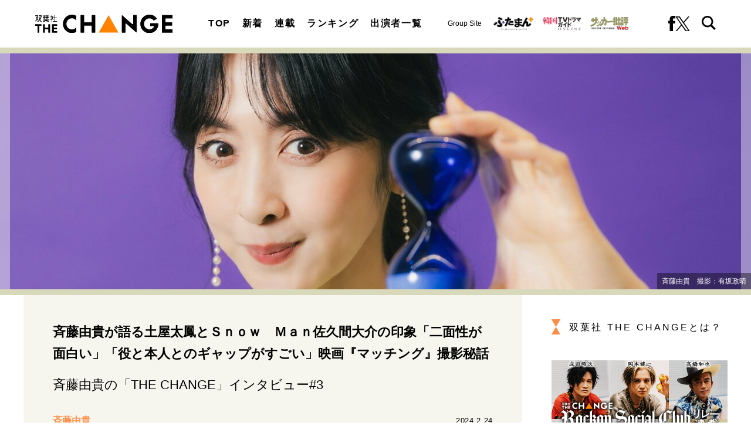

--- FILE ---
content_type: text/html; charset=utf-8
request_url: https://futabasha-change.com/articles/-/656
body_size: 11668
content:
<!DOCTYPE html>
<html lang="ja">
<head>
<meta charset="utf-8">
<meta http-equiv="X-UA-Compatible" content="IE=edge">
<meta name="viewport" content="width=device-width, initial-scale=1">
<title>斉藤由貴が語る土屋太鳳とＳｎｏｗ　Ｍａｎ佐久間大介の印象「二面性が面白い」「役と本人とのギャップがすごい」映画『マッチング』撮影秘話｜概要｜インタビューサイト 双葉社 THE CHANGE</title>
<meta name="description" content="概要：１９８４年に芸能界入りした斉藤由貴。翌１９８５年の２月に、現在も卒業シーズンの定番曲として愛され続けている『卒業』で歌手デビューを飾り、４月には『スケバン刑事』(フジテレビ系）で連続ドラマに初主演。歌手として、女優として順風満帆なスタート…">
<meta property="article:publisher" content="">
<meta name="author" content="THE CHANGE編集部">
<meta name="robots" content="max-image-preview:large">
<meta name="theme-color" content="#ff8c46">
<meta name="cXenseParse:articleid" content="656">
<meta name="cXenseParse:author" content="THE CHANGE編集部">
<meta name="cXenseParse:url" content="https://futabasha-change.com/articles/-/656">
<meta name="cXenseParse:ftb-author" content="THE CHANGE編集部">
<meta name="cXenseParse:ftb-article-type" content="ティザー">
<meta name="cXenseParse:ftb-tag" content="斉藤由貴,土屋太鳳,佐久間大介,SnowMan,映画" data-separator=",">
<meta name="cXenseParse:ftb-series" content="オリジナル">
<meta property="article:published_time" content="2024-02-24T07:00:00+09:00">
<meta property="article:modified_time" content="2024-04-22T17:41:34+09:00">
<meta name="cXenseParse:ftb-main-genre" content="インタビュー">
<meta name="cXenseParse:pageclass" content="article">
<meta property="og:locale" content="ja_JP">
<meta property="og:site_name" content="双葉社 THE CHANGE">
<meta property="og:url" content="https://futabasha-change.com/articles/-/656">
<meta property="og:type" content="article">
<meta property="og:title" content="斉藤由貴が語る土屋太鳳とＳｎｏｗ　Ｍａｎ佐久間大介の印象「二面性が面白い」「役と本人とのギャップがすごい」映画『マッチング』撮影秘話｜概要｜インタビューサイト 双葉社 THE CHANGE">
<meta property="og:image" content="https://fc.ismcdn.jp/mwimgs/e/e/1360w/img_ee1d9324330dde284cab64be323619fc866662.jpg">
<meta property="og:description" content="概要：１９８４年に芸能界入りした斉藤由貴。翌１９８５年の２月に、現在も卒業シーズンの定番曲として愛され続けている『卒業』で歌手デビューを飾り、４月には『スケバン刑事』(フジテレビ系）で連続ドラマに初主演。歌手として、女優として順風満帆なスタート…">
<meta name="twitter:card" content="summary_large_image">
<meta name="twitter:site" content="@futabashachange">
<meta name="twitter:domain" content="futabasha-change.com">
<link rel="alternate" type="application/rss+xml" title="RSS | インタビューサイト 双葉社 THE CHANGE" href="https://futabasha-change.com/list/feed/rss">
<link rel="shortcut icon" type="image/vnd.microsoft.icon" href="https://fc.ismcdn.jp/favicon.ico">
<link rel="apple-touch-icon" href="https://fc.ismcdn.jp/common/images/icons/apple-touch-icon.png">
<link rel="stylesheet" href="https://fc.ismcdn.jp/resources/change/css/pc/shared.css?rd=202511191333">
<link rel="stylesheet" href="https://fc.ismcdn.jp/resources/change/css/pc/leafs.css?rd=202511191333">
<link rel="manifest" href="/manifest.json?rd=202511191333">
<link rel="canonical" href="https://futabasha-change.com/articles/-/656">
<link rel="preconnect" href="https://fc.ismcdn.jp" crossorigin>
<link rel="preconnect" href="https://www.google-analytics.com" crossorigin>
<link rel="preconnect" href="https://www.googletagmanager.com" crossorigin>
<link rel="preload" as="image" href="https://fc.ismcdn.jp/common/images/change/logo.svg?rd=202511191333">
<script src="https://fc.ismcdn.jp/common/js/lib/lozad.js?rd=202511191333" defer></script>
<script src="https://fc.ismcdn.jp/common/js/lib/ofi.js?rd=202511191333" defer></script>
<script src="https://fc.ismcdn.jp/resources/prod/change/js/pc/leafs.prod.js?rd=202511191333" defer></script>
<script type="application/javascript" src="//anymind360.com/js/17904/ats.js"></script>
<script>
dataLayer = [{
  distributor: "MediaWeaver",
  lastPage: "no",
  articleID: "656",
  pubDate: "2024/02/24",
  media: "双葉社 THE CHANGE",
  mainGenre: "インタビュー",
  series: "オリジナル",
  articleType: "ティザー"
}];
</script>
<!-- Google Tag Manager -->
<script>(function(w,d,s,l,i){w[l]=w[l]||[];w[l].push({'gtm.start':
new Date().getTime(),event:'gtm.js'});var f=d.getElementsByTagName(s)[0],
j=d.createElement(s),dl=l!='dataLayer'?'&l='+l:'';j.async=true;j.src=
'https://www.googletagmanager.com/gtm.js?id='+i+dl;f.parentNode.insertBefore(j,f);
})(window,document,'script','dataLayer','GTM-T2QV8HW');</script>
<!-- End Google Tag Manager -->
<script async src="https://securepubads.g.doubleclick.net/tag/js/gpt.js"></script>
<script>
  window.googletag = window.googletag || {cmd: []};
  googletag.cmd.push(function() {
    googletag.pubads().setTargeting("mainGenre","インタビュー"); 
    googletag.pubads().setTargeting("articleId","656");
    googletag.pubads().enableSingleRequest();
    googletag.pubads().collapseEmptyDivs();
    googletag.enableServices();
  });
</script>
<script data-sdk="l/1.1.10" data-cfasync="false" nowprocket src="https://html-load.com/loader.min.js" charset="UTF-8"></script>
<script nowprocket>(function(){function t(o,e){const r=n();return(t=function(t,n){return r[t-=309]})(o,e)}function n(){const t=["style","792872oOmMCL","documentElement","title","querySelectorAll","localStorage","name","VGhlcmUgd2FzIGEgcHJvYmxlbSBsb2FkaW5nIHRoZSBwYWdlLiBQbGVhc2UgY2xpY2sgT0sgdG8gbGVhcm4gbW9yZS4=","282786fMMJDo","loader-check","Cannot find currentScript","reload","textContent","charCodeAt","as_","&url=","script","map","loader_light","recovery","text","315540RTyVlu","last_bfa_at","split","href","length","&domain=","Script not found",'/loader.min.js"]',"from","none","width","width: 100vw; height: 100vh; z-index: 2147483647; position: fixed; left: 0; top: 0;","https://report.error-report.com/modal?eventId=&error=Vml0YWwgQVBJIGJsb2NrZWQ%3D&domain=","connection","https://error-report.com/report","querySelector","https://report.error-report.com/modal?eventId=","rtt","POST","87706KyRVLS","contains","src","height","close-error-report","error","Failed to load script: ",'script[src*="//',"3nLwbiH","/loader.min.js","append","hostname","outerHTML","&error=","onLine","setItem","addEventListener","btoa","setAttribute","toString","appendChild","display","searchParams","location","check","https://","type","currentScript","concat","148728JJjXGq","iframe","21QNapZW","data","createElement","link,style","Fallback Failed","_fa_","forEach","as_index","105042KWystp","getComputedStyle","host","value","removeEventListener","now","url","write","attributes","getBoundingClientRect","message","975180lrCXsz","as_modal_loaded","remove","https://report.error-report.com/modal?eventId=&error="];return(n=function(){return t})()}(function(){const o=t,e=n();for(;;)try{if(102011===parseInt(o(360))/1+parseInt(o(321))/2+parseInt(o(329))/3*(-parseInt(o(376))/4)+parseInt(o(371))/5+parseInt(o(383))/6+-parseInt(o(352))/7*(parseInt(o(350))/8)+-parseInt(o(396))/9)break;e.push(e.shift())}catch(t){e.push(e.shift())}})(),(()=>{"use strict";const n=t,o=n=>{const o=t;let e=0;for(let t=0,r=n[o(400)];t<r;t++)e=(e<<5)-e+n[o(388)](t),e|=0;return e},e=class{static[n(345)](){const t=n;var e,r;let c=arguments[t(400)]>0&&void 0!==arguments[0]?arguments[0]:t(394),a=!(arguments[t(400)]>1&&void 0!==arguments[1])||arguments[1];const i=Date[t(365)](),s=i-i%864e5,l=s-864e5,d=s+864e5,u=t(389)+o(c+"_"+s),w=t(389)+o(c+"_"+l),h=t(389)+o(c+"_"+d);return u!==w&&u!==h&&w!==h&&!(null!==(e=null!==(r=window[u])&&void 0!==r?r:window[w])&&void 0!==e?e:window[h])&&(a&&(window[u]=!0,window[w]=!0,window[h]=!0),!0)}};function r(o,e){const r=n;try{window[r(380)][r(336)](window[r(344)][r(362)]+r(357)+btoa(r(397)),Date[r(365)]()[r(340)]())}catch(t){}try{!async function(n,o){const e=r;try{if(await async function(){const n=t;try{if(await async function(){const n=t;if(!navigator[n(335)])return!0;try{await fetch(location[n(399)])}catch(t){return!0}return!1}())return!0;try{if(navigator[n(315)][n(319)]>1e3)return!0}catch(t){}return!1}catch(t){return!1}}())return;const r=await async function(n){const o=t;try{const t=new URL(o(316));t[o(343)][o(331)](o(347),o(393)),t[o(343)][o(331)](o(378),""),t[o(343)][o(331)](o(370),n),t[o(343)][o(331)](o(366),location[o(399)]);const e=await fetch(t[o(399)],{method:o(320)});return await e[o(395)]()}catch(t){return o(326)}}(n);document[e(379)](e(355))[e(358)]((t=>{const n=e;t[n(373)](),t[n(387)]=""}));let a=!1;window[e(337)](e(370),(t=>{const n=e;n(372)===t[n(353)]&&(a=!0)}));const i=document[e(354)](e(351));i[e(323)]=e(318)[e(349)](r,e(334))[e(349)](btoa(n),e(401))[e(349)](o,e(390))[e(349)](btoa(location[e(399)])),i[e(339)](e(375),e(313)),document[e(377)][e(341)](i);const s=t=>{const n=e;n(325)===t[n(353)]&&(i[n(373)](),window[n(364)](n(370),s))};window[e(337)](e(370),s);const l=()=>{const t=e,n=i[t(369)]();return t(311)!==window[t(361)](i)[t(342)]&&0!==n[t(312)]&&0!==n[t(324)]};let d=!1;const u=setInterval((()=>{if(!document[e(322)](i))return clearInterval(u);l()||d||(clearInterval(u),d=!0,c(n,o))}),1e3);setTimeout((()=>{a||d||(d=!0,c(n,o))}),3e3)}catch(t){c(n,o)}}(o,e)}catch(t){c(o,e)}}function c(t,o){const e=n;try{const n=atob(e(382));confirm(n)?location[e(399)]=e(374)[e(349)](btoa(t),e(401))[e(349)](o,e(390))[e(349)](btoa(location[e(399)])):location[e(386)]()}catch(t){location[e(399)]=e(314)[e(349)](o)}}(()=>{const t=n,o=n=>t(327)[t(349)](n);let c="";try{var a,i;null===(a=document[t(348)])||void 0===a||a[t(373)]();const n=null!==(i=function(){const n=t,o=n(359)+window[n(338)](window[n(344)][n(332)]);return window[o]}())&&void 0!==i?i:0;if(!e[t(345)](t(384),!1))return;const s="html-load.com,fb.html-load.com,content-loader.com,fb.content-loader.com"[t(398)](",");c=s[0];const l=document[t(317)](t(328)[t(349)](s[n],t(309)));if(!l)throw new Error(t(402));const d=Array[t(310)](l[t(368)])[t(392)]((n=>({name:n[t(381)],value:n[t(363)]})));if(n+1<s[t(400)])return function(n,o){const e=t,r=e(359)+window[e(338)](window[e(344)][e(332)]);window[r]=o}(0,n+1),void function(n,o){const e=t;var r;const c=document[e(354)](e(391));o[e(358)]((t=>{const n=e;let{name:o,value:r}=t;return c[n(339)](o,r)})),c[e(339)](e(323),e(346)[e(349)](n,e(330))),document[e(367)](c[e(333)]);const a=null===(r=document[e(348)])||void 0===r?void 0:r[e(333)];if(!a)throw new Error(e(385));document[e(367)](a)}(s[n+1],d);r(o(t(356)),c)}catch(n){try{n=n[t(340)]()}catch(t){}r(o(n),c)}})()})();})();</script>
<script type="application/ld+json">
[{"@context":"http://schema.org","@type":"WebSite","name":"インタビューサイト 双葉社 THE CHANGE","alternateName":"インタビューサイト 双葉社 THE CHANGE","url":"https://futabasha-change.com","sameAs":["https://www.facebook.com/profile.php?id=100092622850282","https://twitter.com/futabashachange"],"potentialAction":{"@type":"SearchAction","target":"https://futabasha-change.com/list/search?fulltext={fulltext}","query-input":"required name=fulltext"}},{"@context":"http://schema.org","@type":"SiteNavigationElement","url":["/"]},{"@context":"http://schema.org","@type":"BreadcrumbList","itemListElement":[{"@type":"ListItem","position":1,"item":{"@id":"https://futabasha-change.com","name":"インタビューサイト 双葉社 THE CHANGE"}},{"@type":"ListItem","position":2,"item":{"@id":"https://futabasha-change.com/articles/-/656","name":"斉藤由貴が語る土屋太鳳とＳｎｏｗ　Ｍａｎ佐久間大介の印象「二面性が面白い」「役と本人とのギャップがすごい」映画『マッチング』撮影秘話"}}]},{"@context":"http://schema.org","@type":"NewsArticle","mainEntityOfPage":{"@type":"WebPage","@id":"/list/cast/%E6%96%89%E8%97%A4%E7%94%B1%E8%B2%B4"},"headline":"斉藤由貴が語る土屋太鳳とＳｎｏｗ　Ｍａｎ佐久間大介の印象「二面性が面白い」「役と本人とのギャップがすごい」映画『マッチング』撮影秘話","image":{"@type":"ImageObject","url":"https://fc.ismcdn.jp/mwimgs/e/e/1200wm/img_ee1d9324330dde284cab64be323619fc866662.jpg","width":"1200","height":"750"},"datePublished":"2024-02-24T07:00:00+09:00","dateModified":"2024-04-22T17:41:34+09:00","author":{"@type":"Person","name":"斉藤由貴","url":"https://futabasha-change.com/list/cast/%E6%96%89%E8%97%A4%E7%94%B1%E8%B2%B4"},"description":"１９８４年に芸能界入りした斉藤由貴。翌１９８５年の２月に、現在も卒業シーズンの定番曲として愛され続けている『卒業』で歌手デビューを飾り、４月には『スケバン刑事』(フジテレビ系）で連続ドラマに初主演。歌手として、女優として順風満帆なスタート…","publisher":{"@type":"Organization","name":"インタビューサイト 双葉社 THE CHANGE"}}]
</script>
</head>
<body>
<!-- Google Tag Manager (noscript) -->
<noscript><iframe src="https://www.googletagmanager.com/ns.html?id=GTM-T2QV8HW"
height="0" width="0" style="display:none;visibility:hidden"></iframe></noscript>
<!-- End Google Tag Manager (noscript) -->
<div class="l-wrap">
<header class="g-header">
  <div class="g-header-top">
    <div class="g-header__inner u-flex u-justify-between u-items-center">
      <div class="g-header-logo">
        <a href="/" class="g-header-logo__link">
          <img src="https://fc.ismcdn.jp/common/images/change/logo.svg" width="234" height="30" alt="双葉社 THE CHANGE">
        </a>
      </div>
      <nav class="g-nav">
        <div class="g-nav__inner u-flex u-justify-between">
          <ul class="g-nav__list u-flex">
            <li class="g-nav__item"><a href="/" class="g-nav__link">TOP</a></li>
            <li class="g-nav__item"><a href="/list/latest" class="g-nav__link">新着</a></li>
            <li class="g-nav__item"><a href="/list/feature" class="g-nav__link">連載</a></li>
            <li class="g-nav__item"><a href="/list/ranking" class="g-nav__link">ランキング</a></li>
            <li class="g-nav__item"><a href="/list/casts" class="g-nav__link">出演者一覧</a></li>
          </ul>
          <div class="g-header-groupes">
            <div class="g-header-groupes__headline">Group Site</div>
            <div class="g-header-groupes__item">
              <a href="https://futaman.futabanet.jp/" class="g-header-groupes__link" target="_blank">
                <img src="https://fc.ismcdn.jp/common/images/change/futaba-logo_futaman.svg" width="68" height="23" alt="">
              </a>
            </div>
            <div class="g-header-groupes__item">
              <a href="https://futabanet.jp/kankoku-tvguide" class="g-header-groupes__link" target="_blank">
                <img src="https://fc.ismcdn.jp/common/images/change/futaba-logo_kankoku.svg" width="65" height="22" alt="">
              </a>
            </div>
            <div class="g-header-groupes__item">
              <a href="https://soccerhihyo.futabanet.jp/" class="g-header-groupes__link" target="_blank">
                <img src="https://fc.ismcdn.jp/common/images/change/futaba-logo_soccer.svg" width="65" height="24" alt="">
              </a>
            </div>
          </div>
          <div class="g-nav-sns">
            <a class="g-nav-sns__link" href="https://www.facebook.com/profile.php?id=100092622850282" target="_blank">
              <img src="https://fc.ismcdn.jp/common/images/change/icon_fb-blk.svg" width="12" height="26" alt="">
            </a>
            <a class="g-nav-sns__link" href="https://twitter.com/futabashachange" target="_blank">
              <img src="https://fc.ismcdn.jp/common/images/change/icon_x-b.svg" width="25" height="26" alt="">
            </a>
          </div>
          <div class="g-nav-search js-header-search-btn">
            <img src="https://fc.ismcdn.jp/common/images/change/icon_search.svg" width="24" height="24" alt="">
            <img src="https://fc.ismcdn.jp/common/images/change/icon_menu-close.svg" width="24" height="21" alt="">
          </div>
        </div>
      </nav>
    </div>
  </div>
  <div class="g-search js-header-search">
    <div class="g-search__inner">
      <form class="g-search__form u-flex" action="/list/search" method="get">
        <input type="search" class="g-search__text" name="fulltext" placeholder="サイト内を検索" value="">
        <button type="submit" class="g-search__btn"></button>
      </form>
    </div>
  </div>
</header>
<div class="article-hero">
  <figure class="article-hero__img lazy" style='background-image: url("https://fc.ismcdn.jp/mwimgs/f/5/412h/img_f55f65434174c449bd2f5d61242615e0470860.jpg");' data-background-image='https://fc.ismcdn.jp/mwimgs/f/5/412h/img_f55f65434174c449bd2f5d61242615e0470860.jpg'>
    <img src="https://fc.ismcdn.jp/mwimgs/f/5/412h/img_f55f65434174c449bd2f5d61242615e0470860.jpg" srcset="https://fc.ismcdn.jp/mwimgs/f/5/412h/img_f55f65434174c449bd2f5d61242615e0470860.jpg 1x,https://fc.ismcdn.jp/mwimgs/f/5/412h/img_f55f65434174c449bd2f5d61242615e0470860.jpg 2x" width="1277" height="412" alt="斉藤由貴が語る土屋太鳳とＳｎｏｗ　Ｍａｎ佐久間大介の印象「二面性が面白い」「役と本人とのギャップがすごい」映画『マッチング』撮影秘話}">
    <figcaption>斉藤由貴　撮影：有坂政晴</figcaption>
  </figure>
</div>
  <div class="l-container --article">
    <main class="l-main">
      <article>
<div class="article-header">
  <div class="article-header-inner">
    <h1 class="article-header__ttl">斉藤由貴が語る土屋太鳳とＳｎｏｗ　Ｍａｎ佐久間大介の印象「二面性が面白い」「役と本人とのギャップがすごい」映画『マッチング』撮影秘話</h1>
    <div class="article-header__seriesttl">斉藤由貴の「THE CHANGE」インタビュー#3</div>
    <div class="article-header__info">
      <div class="article-header-author">
        <a href="/list/cast/%E6%96%89%E8%97%A4%E7%94%B1%E8%B2%B4" class="article-header-author__link">
          <div class="article-header-author__name">斉藤由貴</div>
        </a>
      </div>
      <time datetime="2024-02-24T07:00:00+09:00" class="article-header__date">2024.2.24</time>
    </div>
    <div class="article-header-tags">
      <a href="/list/tag/%E6%96%89%E8%97%A4%E7%94%B1%E8%B2%B4" class="article-header-tags__link">#斉藤由貴</a>
      <a href="/list/tag/%E5%9C%9F%E5%B1%8B%E5%A4%AA%E9%B3%B3" class="article-header-tags__link">#土屋太鳳</a>
      <a href="/list/tag/%E4%BD%90%E4%B9%85%E9%96%93%E5%A4%A7%E4%BB%8B" class="article-header-tags__link">#佐久間大介</a>
      <a href="/list/tag/SnowMan" class="article-header-tags__link">#SnowMan</a>
      <a href="/list/tag/%E6%98%A0%E7%94%BB" class="article-header-tags__link">#映画</a>
    </div>
  </div>
</div>
<div class="article-teaser">
  <div class="article-teaser__body">
    <p class="article-teaser__summary">１９８４年に芸能界入りした斉藤由貴。翌１９８５年の２月に、現在も卒業シーズンの定番曲として愛され続けている『卒業』で歌手デビューを飾り、４月には『スケバン刑事』(フジテレビ系）で連続ドラマに初主演。歌手として、女優として順風満帆なスタート…</p>
    <div class="u-flex u-justify-center">
      
<a href="/articles/-/656?page=1" class="c-btn --size-l">続きを読む</a>


    </div>
  </div>
</div>
<div class="article-footer">
  <div class="article-footer-sns">
    <ul class="article-footer-sns__list">
      <li class="article-footer-sns__item facebook"><a href="https://www.facebook.com/sharer/sharer.php?u=https://futabasha-change.com/articles/-/656" target="_blank"><i><img src="https://fc.ismcdn.jp/common/images/change/icon_fb-w.svg" alt="斉藤由貴が語る土屋太鳳とＳｎｏｗ　Ｍａｎ佐久間大介の印象「二面性が面白い」「役と本人とのギャップがすごい」映画『マッチング』撮影秘話" width="10" height="21"></i></a></li>
      <li class="article-footer-sns__item twitter"><a rel="nofollow" href="https://twitter.com/intent/tweet?text=%E6%96%89%E8%97%A4%E7%94%B1%E8%B2%B4%E3%81%8C%E8%AA%9E%E3%82%8B%E5%9C%9F%E5%B1%8B%E5%A4%AA%E9%B3%B3%E3%81%A8%EF%BC%B3%EF%BD%8E%EF%BD%8F%EF%BD%97%E3%80%80%EF%BC%AD%EF%BD%81%EF%BD%8E%E4%BD%90%E4%B9%85%E9%96%93%E5%A4%A7%E4%BB%8B%E3%81%AE%E5%8D%B0%E8%B1%A1%E3%80%8C%E4%BA%8C%E9%9D%A2%E6%80%A7%E3%81%8C%E9%9D%A2%E7%99%BD%E3%81%84%E3%80%8D%E3%80%8C%E5%BD%B9%E3%81%A8%E6%9C%AC%E4%BA%BA%E3%81%A8%E3%81%AE%E3%82%AE%E3%83%A3%E3%83%83%E3%83%97%E3%81%8C%E3%81%99%E3%81%94%E3%81%84%E3%80%8D%E6%98%A0%E7%94%BB%E3%80%8E%E3%83%9E%E3%83%83%E3%83%81%E3%83%B3%E3%82%B0%E3%80%8F%E6%92%AE%E5%BD%B1%E7%A7%98%E8%A9%B1&url=https://futabasha-change.com/articles/-/656&hashtags=%E5%8F%8C%E8%91%89%E7%A4%BETHECHANGE" target="_blank"><i><img src="https://fc.ismcdn.jp/common/images/change/icon_x-w.svg" alt="斉藤由貴が語る土屋太鳳とＳｎｏｗ　Ｍａｎ佐久間大介の印象「二面性が面白い」「役と本人とのギャップがすごい」映画『マッチング』撮影秘話" width="20" height="21"></i></a></li>
      <li class="article-footer-sns__item line"><a href="https://social-plugins.line.me/lineit/share?url=https%3A%2F%2Ffutabasha-change.com%2Farticles%2F-%2F656"><i><img src="https://fc.ismcdn.jp/common/images/change/icon_line-w.svg" alt="斉藤由貴が語る土屋太鳳とＳｎｏｗ　Ｍａｎ佐久間大介の印象「二面性が面白い」「役と本人とのギャップがすごい」映画『マッチング』撮影秘話" width="20" height="20"></i></a></li>
    </ul>
  </div>
</div>
      </article>
<div class="m-breadcrumb">
  <ul class="m-breadcrumb__list">
    <li class="m-breadcrumb__item">
      <a href="/" class="m-breadcrumb__link">インタビューサイト 双葉社 THE CHANGE</a>
    </li>
    <li class="m-breadcrumb__item">
      <a href="https://futabasha-change.com/articles/-/656" class="m-breadcrumb__link">斉藤由貴が語る土屋太鳳とＳｎｏｗ　Ｍａｎ佐久間大介の印象「二面性が面白い」「役と本人とのギャップがすごい」映画『マッチング』撮影秘話（概要）</a>
    </li>
  </ul>
</div>
<div class="m-tags">
  <a href="/list/tag/%E6%96%89%E8%97%A4%E7%94%B1%E8%B2%B4" class="m-tags__link">#斉藤由貴</a>
  <a href="/list/tag/%E5%9C%9F%E5%B1%8B%E5%A4%AA%E9%B3%B3" class="m-tags__link">#土屋太鳳</a>
  <a href="/list/tag/%E4%BD%90%E4%B9%85%E9%96%93%E5%A4%A7%E4%BB%8B" class="m-tags__link">#佐久間大介</a>
  <a href="/list/tag/SnowMan" class="m-tags__link">#SnowMan</a>
  <a href="/list/tag/%E6%98%A0%E7%94%BB" class="m-tags__link">#映画</a>
</div>
    </main>

    <aside class="l-sub --leafs">
<div class="l-sub-block">
  <div class="about-link">
    <a href="/list/info/about" class="about-link__txt">双葉社 THE CHANGEとは？</a>
  </div>
</div>
<div class="l-side-block u-lg-mb-6">
  <div class="m-banner">
    <div class="m-banner__img">
      <a href="/list/tag/Rockon%20Social%20Club" class="m-banner__link">
        <img src="[data-uri]" data-src="https://fc.ismcdn.jp/common/images/change/banner/rockon_social_club_2.jpg" width="300" height="200" class=" lazy" alt="Rockon Social Club">
      </a>
    </div>
  </div>
</div><div class="l-sub-block">
  <div class="m-ranking l-lg-mb-10 l-sm-mb-10 l-sm-px-3">
    <h2 class="c-aside-headline">ランキング</h2>
    <div class="m-ranking-inner">
      <input class="m-ranking-btn__input" type="radio" name="ranking" id="ranking1" checked="">
      <input class="m-ranking-btn__input" type="radio" name="ranking" id="ranking2">
      <input class="m-ranking-btn__input" type="radio" name="ranking" id="ranking3">
      <div class="m-ranking-btn">
        <div class="m-ranking-btn__item"><label for="ranking1" class="m-ranking-btn__label">最新</label></div>
        <div class="m-ranking-btn__item"><label for="ranking2" class="m-ranking-btn__label">24時間</label></div>
        <div class="m-ranking-btn__item"><label for="ranking3" class="m-ranking-btn__label">1週間</label></div>
      </div>
      <div class="m-ranking-list-wrap">
        <div class="m-ranking-list --latest">
          <article class="m-ranking-list-item">
            <a href="/articles/-/2404" class="m-ranking-list-item__link">
              <div class="m-ranking-list-item__rank --gold"><span>1</span></div>
              <div class="m-ranking-list-item__figure">
                <img src="[data-uri]" data-src="https://fc.ismcdn.jp/mwimgs/4/6/120w/img_46eb3d54a6be55109a7d90b59a77e66e909127.jpg" data-srcset="https://fc.ismcdn.jp/mwimgs/4/6/120w/img_46eb3d54a6be55109a7d90b59a77e66e909127.jpg 1x,https://fc.ismcdn.jp/mwimgs/4/6/240w/img_46eb3d54a6be55109a7d90b59a77e66e909127.jpg 2x" width="120" height="74" class=" lazy" alt="岡本健一が明かす男闘呼組解散前のRockon Social Clubアルバム発売の舞台ウ…">
              </div>
              <div class="m-ranking-list-item__body">
                <h3 class="m-ranking-list-item__ttl">岡本健一が明かす男闘呼組解散前のRockon Social Clubアルバム発売の舞台ウ…</h3>
              </div>
            </a>
          </article>
          <article class="m-ranking-list-item">
            <a href="/articles/-/2492" class="m-ranking-list-item__link">
              <div class="m-ranking-list-item__rank --silver"><span>2</span></div>
              <div class="m-ranking-list-item__figure">
                <img src="[data-uri]" data-src="https://fc.ismcdn.jp/mwimgs/5/b/120w/img_5b18824889c480bbd0d7f5c8af15a66d814112.jpg" data-srcset="https://fc.ismcdn.jp/mwimgs/5/b/120w/img_5b18824889c480bbd0d7f5c8af15a66d814112.jpg 1x,https://fc.ismcdn.jp/mwimgs/5/b/240w/img_5b18824889c480bbd0d7f5c8af15a66d814112.jpg 2x" width="120" height="74" class=" lazy" alt="「かっけえ！」新しい学校のリーダーズ・SUZUKAが紅白で感銘を受けたアーテ…">
              </div>
              <div class="m-ranking-list-item__body">
                <h3 class="m-ranking-list-item__ttl">「かっけえ！」新しい学校のリーダーズ・SUZUKAが紅白で感銘を受けたアーテ…</h3>
              </div>
            </a>
          </article>
          <article class="m-ranking-list-item">
            <a href="/articles/-/2403" class="m-ranking-list-item__link">
              <div class="m-ranking-list-item__rank --copper"><span>3</span></div>
              <div class="m-ranking-list-item__figure">
                <img src="[data-uri]" data-src="https://fc.ismcdn.jp/mwimgs/4/0/120w/img_404206a7e776f8c9ed9bcbb828993ae81364587.jpg" data-srcset="https://fc.ismcdn.jp/mwimgs/4/0/120w/img_404206a7e776f8c9ed9bcbb828993ae81364587.jpg 1x,https://fc.ismcdn.jp/mwimgs/4/0/240w/img_404206a7e776f8c9ed9bcbb828993ae81364587.jpg 2x" width="120" height="74" class=" lazy" alt="岡本健一が語る亀梨和也の歌声、段田安則との弾き語り会、音楽とギターが作…">
              </div>
              <div class="m-ranking-list-item__body">
                <h3 class="m-ranking-list-item__ttl">岡本健一が語る亀梨和也の歌声、段田安則との弾き語り会、音楽とギターが作…</h3>
              </div>
            </a>
          </article>
          <article class="m-ranking-list-item">
            <a href="/articles/-/2402" class="m-ranking-list-item__link">
              <div class="m-ranking-list-item__rank"><span>4</span></div>
              <div class="m-ranking-list-item__figure">
                <img src="[data-uri]" data-src="https://fc.ismcdn.jp/mwimgs/0/6/120w/img_06cfb3c3f761614e3b1a23b5badb97a8896741.jpg" data-srcset="https://fc.ismcdn.jp/mwimgs/0/6/120w/img_06cfb3c3f761614e3b1a23b5badb97a8896741.jpg 1x,https://fc.ismcdn.jp/mwimgs/0/6/240w/img_06cfb3c3f761614e3b1a23b5badb97a8896741.jpg 2x" width="120" height="74" class=" lazy" alt="｢ヤンキーにならずに済んだ｣岡本健一の“音楽の原点”、ギターとの出合いは…">
              </div>
              <div class="m-ranking-list-item__body">
                <h3 class="m-ranking-list-item__ttl">｢ヤンキーにならずに済んだ｣岡本健一の“音楽の原点”、ギターとの出合いは…</h3>
              </div>
            </a>
          </article>
          <article class="m-ranking-list-item">
            <a href="/articles/-/2277" class="m-ranking-list-item__link">
              <div class="m-ranking-list-item__rank"><span>5</span></div>
              <div class="m-ranking-list-item__figure">
                <img src="[data-uri]" data-src="https://fc.ismcdn.jp/mwimgs/a/3/120w/img_a3ee048cf3b699d6eda0ebace7f7ac63426890.jpg" data-srcset="https://fc.ismcdn.jp/mwimgs/a/3/120w/img_a3ee048cf3b699d6eda0ebace7f7ac63426890.jpg 1x,https://fc.ismcdn.jp/mwimgs/a/3/240w/img_a3ee048cf3b699d6eda0ebace7f7ac63426890.jpg 2x" width="120" height="74" class=" lazy" alt="いとうまい子が「伊藤麻衣子」から改名したワケ…写真集のヌードを断ったら…">
              </div>
              <div class="m-ranking-list-item__body">
                <h3 class="m-ranking-list-item__ttl">いとうまい子が「伊藤麻衣子」から改名したワケ…写真集のヌードを断ったら…</h3>
              </div>
            </a>
          </article>
          <article class="m-ranking-list-item">
            <a href="/articles/-/2342" class="m-ranking-list-item__link">
              <div class="m-ranking-list-item__rank"><span>6</span></div>
              <div class="m-ranking-list-item__figure">
                <img src="[data-uri]" data-src="https://fc.ismcdn.jp/mwimgs/5/f/120w/img_5fd2c4de84bc26dddb4590d8620e5a4a333903.jpg" data-srcset="https://fc.ismcdn.jp/mwimgs/5/f/120w/img_5fd2c4de84bc26dddb4590d8620e5a4a333903.jpg 1x,https://fc.ismcdn.jp/mwimgs/5/f/240w/img_5fd2c4de84bc26dddb4590d8620e5a4a333903.jpg 2x" width="120" height="74" class=" lazy" alt="｢本番中に言ったんです｣鈴木京香が明かす木村拓哉への作詞提供と藤井隆から…">
              </div>
              <div class="m-ranking-list-item__body">
                <h3 class="m-ranking-list-item__ttl">｢本番中に言ったんです｣鈴木京香が明かす木村拓哉への作詞提供と藤井隆から…</h3>
              </div>
            </a>
          </article>
          <article class="m-ranking-list-item">
            <a href="/articles/-/2491" class="m-ranking-list-item__link">
              <div class="m-ranking-list-item__rank"><span>7</span></div>
              <div class="m-ranking-list-item__figure">
                <img src="[data-uri]" data-src="https://fc.ismcdn.jp/mwimgs/6/c/120w/img_6c08748d1af31d38a0d9a42358b663501037115.jpg" data-srcset="https://fc.ismcdn.jp/mwimgs/6/c/120w/img_6c08748d1af31d38a0d9a42358b663501037115.jpg 1x,https://fc.ismcdn.jp/mwimgs/6/c/240w/img_6c08748d1af31d38a0d9a42358b663501037115.jpg 2x" width="120" height="74" class=" lazy" alt="結成から10年！新しい学校のリーダーズ・SUZUKAが語る人生の転機「モヤモヤ…">
              </div>
              <div class="m-ranking-list-item__body">
                <h3 class="m-ranking-list-item__ttl">結成から10年！新しい学校のリーダーズ・SUZUKAが語る人生の転機「モヤモヤ…</h3>
              </div>
            </a>
          </article>
          <article class="m-ranking-list-item">
            <a href="/articles/-/2335" class="m-ranking-list-item__link">
              <div class="m-ranking-list-item__rank"><span>8</span></div>
              <div class="m-ranking-list-item__figure">
                <img src="[data-uri]" data-src="https://fc.ismcdn.jp/mwimgs/2/9/120w/img_29393c957400e22200899d0826de2e5f1041104.jpg" data-srcset="https://fc.ismcdn.jp/mwimgs/2/9/120w/img_29393c957400e22200899d0826de2e5f1041104.jpg 1x,https://fc.ismcdn.jp/mwimgs/2/9/240w/img_29393c957400e22200899d0826de2e5f1041104.jpg 2x" width="120" height="74" class=" lazy" alt="｢音楽的に試行錯誤を繰り返した｣成田昭次が明かす当時の男闘呼組、性格がバ…">
              </div>
              <div class="m-ranking-list-item__body">
                <h3 class="m-ranking-list-item__ttl">｢音楽的に試行錯誤を繰り返した｣成田昭次が明かす当時の男闘呼組、性格がバ…</h3>
              </div>
            </a>
          </article>
          <article class="m-ranking-list-item">
            <a href="/articles/-/2338" class="m-ranking-list-item__link">
              <div class="m-ranking-list-item__rank"><span>9</span></div>
              <div class="m-ranking-list-item__figure">
                <img src="[data-uri]" data-src="https://fc.ismcdn.jp/mwimgs/4/b/120w/img_4b81e8fb45e07af59659a012a505bbe9901416.jpg" data-srcset="https://fc.ismcdn.jp/mwimgs/4/b/120w/img_4b81e8fb45e07af59659a012a505bbe9901416.jpg 1x,https://fc.ismcdn.jp/mwimgs/4/b/240w/img_4b81e8fb45e07af59659a012a505bbe9901416.jpg 2x" width="120" height="74" class=" lazy" alt="｢それでも、まだ僕は自信がなかった｣ついに訪れた“成田昭次”復活の日、猛…">
              </div>
              <div class="m-ranking-list-item__body">
                <h3 class="m-ranking-list-item__ttl">｢それでも、まだ僕は自信がなかった｣ついに訪れた“成田昭次”復活の日、猛…</h3>
              </div>
            </a>
          </article>
          <article class="m-ranking-list-item">
            <a href="/articles/-/2268" class="m-ranking-list-item__link">
              <div class="m-ranking-list-item__rank"><span>10</span></div>
              <div class="m-ranking-list-item__figure">
                <img src="[data-uri]" data-src="https://fc.ismcdn.jp/mwimgs/9/9/120w/img_994fa123195bb1073c64c7c577b0695b930824.jpg" data-srcset="https://fc.ismcdn.jp/mwimgs/9/9/120w/img_994fa123195bb1073c64c7c577b0695b930824.jpg 1x,https://fc.ismcdn.jp/mwimgs/9/9/240w/img_994fa123195bb1073c64c7c577b0695b930824.jpg 2x" width="120" height="74" class=" lazy" alt="｢成田昭次にまた会いたい｣Rockon Social Club高橋和也が語る“真夏の奇跡”…">
              </div>
              <div class="m-ranking-list-item__body">
                <h3 class="m-ranking-list-item__ttl">｢成田昭次にまた会いたい｣Rockon Social Club高橋和也が語る“真夏の奇跡”…</h3>
              </div>
            </a>
          </article>
          <div class="u-flex u-justify-center u-lg-mt-8 u-sm-mt-8">
            
<a href="/list/ranking" class="c-btn --size-l">ランキングをもっとみる</a>


          </div>
        </div>
        <div class="m-ranking-list --daily">
          <article class="m-ranking-list-item">
            <a href="/articles/-/2404" class="m-ranking-list-item__link">
              <div class="m-ranking-list-item__rank --gold"><span>1</span></div>
              <div class="m-ranking-list-item__figure">
                <img src="[data-uri]" data-src="https://fc.ismcdn.jp/mwimgs/4/6/120w/img_46eb3d54a6be55109a7d90b59a77e66e909127.jpg" data-srcset="https://fc.ismcdn.jp/mwimgs/4/6/120w/img_46eb3d54a6be55109a7d90b59a77e66e909127.jpg 1x,https://fc.ismcdn.jp/mwimgs/4/6/240w/img_46eb3d54a6be55109a7d90b59a77e66e909127.jpg 2x" width="120" height="74" class=" lazy" alt="岡本健一が明かす男闘呼組解散前のRockon Social Clubアルバム発売の舞台ウ…">
              </div>
              <div class="m-ranking-list-item__body">
                <h3 class="m-ranking-list-item__ttl">岡本健一が明かす男闘呼組解散前のRockon Social Clubアルバム発売の舞台ウ…</h3>
              </div>
            </a>
          </article>
          <article class="m-ranking-list-item">
            <a href="/articles/-/2403" class="m-ranking-list-item__link">
              <div class="m-ranking-list-item__rank --silver"><span>2</span></div>
              <div class="m-ranking-list-item__figure">
                <img src="[data-uri]" data-src="https://fc.ismcdn.jp/mwimgs/4/0/120w/img_404206a7e776f8c9ed9bcbb828993ae81364587.jpg" data-srcset="https://fc.ismcdn.jp/mwimgs/4/0/120w/img_404206a7e776f8c9ed9bcbb828993ae81364587.jpg 1x,https://fc.ismcdn.jp/mwimgs/4/0/240w/img_404206a7e776f8c9ed9bcbb828993ae81364587.jpg 2x" width="120" height="74" class=" lazy" alt="岡本健一が語る亀梨和也の歌声、段田安則との弾き語り会、音楽とギターが作…">
              </div>
              <div class="m-ranking-list-item__body">
                <h3 class="m-ranking-list-item__ttl">岡本健一が語る亀梨和也の歌声、段田安則との弾き語り会、音楽とギターが作…</h3>
              </div>
            </a>
          </article>
          <article class="m-ranking-list-item">
            <a href="/articles/-/2492" class="m-ranking-list-item__link">
              <div class="m-ranking-list-item__rank --copper"><span>3</span></div>
              <div class="m-ranking-list-item__figure">
                <img src="[data-uri]" data-src="https://fc.ismcdn.jp/mwimgs/5/b/120w/img_5b18824889c480bbd0d7f5c8af15a66d814112.jpg" data-srcset="https://fc.ismcdn.jp/mwimgs/5/b/120w/img_5b18824889c480bbd0d7f5c8af15a66d814112.jpg 1x,https://fc.ismcdn.jp/mwimgs/5/b/240w/img_5b18824889c480bbd0d7f5c8af15a66d814112.jpg 2x" width="120" height="74" class=" lazy" alt="「かっけえ！」新しい学校のリーダーズ・SUZUKAが紅白で感銘を受けたアーテ…">
              </div>
              <div class="m-ranking-list-item__body">
                <h3 class="m-ranking-list-item__ttl">「かっけえ！」新しい学校のリーダーズ・SUZUKAが紅白で感銘を受けたアーテ…</h3>
              </div>
            </a>
          </article>
          <article class="m-ranking-list-item">
            <a href="/articles/-/2402" class="m-ranking-list-item__link">
              <div class="m-ranking-list-item__rank"><span>4</span></div>
              <div class="m-ranking-list-item__figure">
                <img src="[data-uri]" data-src="https://fc.ismcdn.jp/mwimgs/0/6/120w/img_06cfb3c3f761614e3b1a23b5badb97a8896741.jpg" data-srcset="https://fc.ismcdn.jp/mwimgs/0/6/120w/img_06cfb3c3f761614e3b1a23b5badb97a8896741.jpg 1x,https://fc.ismcdn.jp/mwimgs/0/6/240w/img_06cfb3c3f761614e3b1a23b5badb97a8896741.jpg 2x" width="120" height="74" class=" lazy" alt="｢ヤンキーにならずに済んだ｣岡本健一の“音楽の原点”、ギターとの出合いは…">
              </div>
              <div class="m-ranking-list-item__body">
                <h3 class="m-ranking-list-item__ttl">｢ヤンキーにならずに済んだ｣岡本健一の“音楽の原点”、ギターとの出合いは…</h3>
              </div>
            </a>
          </article>
          <article class="m-ranking-list-item">
            <a href="/articles/-/2491" class="m-ranking-list-item__link">
              <div class="m-ranking-list-item__rank"><span>5</span></div>
              <div class="m-ranking-list-item__figure">
                <img src="[data-uri]" data-src="https://fc.ismcdn.jp/mwimgs/6/c/120w/img_6c08748d1af31d38a0d9a42358b663501037115.jpg" data-srcset="https://fc.ismcdn.jp/mwimgs/6/c/120w/img_6c08748d1af31d38a0d9a42358b663501037115.jpg 1x,https://fc.ismcdn.jp/mwimgs/6/c/240w/img_6c08748d1af31d38a0d9a42358b663501037115.jpg 2x" width="120" height="74" class=" lazy" alt="結成から10年！新しい学校のリーダーズ・SUZUKAが語る人生の転機「モヤモヤ…">
              </div>
              <div class="m-ranking-list-item__body">
                <h3 class="m-ranking-list-item__ttl">結成から10年！新しい学校のリーダーズ・SUZUKAが語る人生の転機「モヤモヤ…</h3>
              </div>
            </a>
          </article>
          <article class="m-ranking-list-item">
            <a href="/articles/-/2338" class="m-ranking-list-item__link">
              <div class="m-ranking-list-item__rank"><span>6</span></div>
              <div class="m-ranking-list-item__figure">
                <img src="[data-uri]" data-src="https://fc.ismcdn.jp/mwimgs/4/b/120w/img_4b81e8fb45e07af59659a012a505bbe9901416.jpg" data-srcset="https://fc.ismcdn.jp/mwimgs/4/b/120w/img_4b81e8fb45e07af59659a012a505bbe9901416.jpg 1x,https://fc.ismcdn.jp/mwimgs/4/b/240w/img_4b81e8fb45e07af59659a012a505bbe9901416.jpg 2x" width="120" height="74" class=" lazy" alt="｢それでも、まだ僕は自信がなかった｣ついに訪れた“成田昭次”復活の日、猛…">
              </div>
              <div class="m-ranking-list-item__body">
                <h3 class="m-ranking-list-item__ttl">｢それでも、まだ僕は自信がなかった｣ついに訪れた“成田昭次”復活の日、猛…</h3>
              </div>
            </a>
          </article>
          <article class="m-ranking-list-item">
            <a href="/articles/-/2336" class="m-ranking-list-item__link">
              <div class="m-ranking-list-item__rank"><span>7</span></div>
              <div class="m-ranking-list-item__figure">
                <img src="[data-uri]" data-src="https://fc.ismcdn.jp/mwimgs/3/7/120w/img_37b69acfd7c1ef33aa3653443d16e3e0850913.jpg" data-srcset="https://fc.ismcdn.jp/mwimgs/3/7/120w/img_37b69acfd7c1ef33aa3653443d16e3e0850913.jpg 1x,https://fc.ismcdn.jp/mwimgs/3/7/240w/img_37b69acfd7c1ef33aa3653443d16e3e0850913.jpg 2x" width="120" height="74" class=" lazy" alt="成田昭次が語る男闘呼組メンバーとの再会、｢また交流が持てるなんて夢にも…">
              </div>
              <div class="m-ranking-list-item__body">
                <h3 class="m-ranking-list-item__ttl">成田昭次が語る男闘呼組メンバーとの再会、｢また交流が持てるなんて夢にも…</h3>
              </div>
            </a>
          </article>
          <article class="m-ranking-list-item">
            <a href="/articles/-/2499" class="m-ranking-list-item__link">
              <div class="m-ranking-list-item__rank"><span>8</span></div>
              <div class="m-ranking-list-item__figure">
                <img src="[data-uri]" data-src="https://fc.ismcdn.jp/mwimgs/c/4/120w/img_c4814a137b81dd2bd843dfcc13f8a361183600.jpg" data-srcset="https://fc.ismcdn.jp/mwimgs/c/4/120w/img_c4814a137b81dd2bd843dfcc13f8a361183600.jpg 1x,https://fc.ismcdn.jp/mwimgs/c/4/240w/img_c4814a137b81dd2bd843dfcc13f8a361183600.jpg 2x" width="120" height="74" class=" lazy" alt="志田未来が語る子役時代、母との二人三脚と12歳の転機、天海祐希『女王の教…">
              </div>
              <div class="m-ranking-list-item__body">
                <h3 class="m-ranking-list-item__ttl">志田未来が語る子役時代、母との二人三脚と12歳の転機、天海祐希『女王の教…</h3>
              </div>
            </a>
          </article>
          <article class="m-ranking-list-item">
            <a href="/articles/-/2498" class="m-ranking-list-item__link">
              <div class="m-ranking-list-item__rank"><span>9</span></div>
              <div class="m-ranking-list-item__figure">
                <img src="[data-uri]" data-src="https://fc.ismcdn.jp/mwimgs/7/9/120w/img_79d95f30f72a045548c9117b3df0ac95192828.jpg" data-srcset="https://fc.ismcdn.jp/mwimgs/7/9/120w/img_79d95f30f72a045548c9117b3df0ac95192828.jpg 1x,https://fc.ismcdn.jp/mwimgs/7/9/240w/img_79d95f30f72a045548c9117b3df0ac95192828.jpg 2x" width="120" height="74" class=" lazy" alt="志田未来が｢運命を感じた｣主人公、『未来のムスコ』5歳との距離感は｢やっほ…">
              </div>
              <div class="m-ranking-list-item__body">
                <h3 class="m-ranking-list-item__ttl">志田未来が｢運命を感じた｣主人公、『未来のムスコ』5歳との距離感は｢やっほ…</h3>
              </div>
            </a>
          </article>
          <article class="m-ranking-list-item">
            <a href="/articles/-/2337" class="m-ranking-list-item__link">
              <div class="m-ranking-list-item__rank"><span>10</span></div>
              <div class="m-ranking-list-item__figure">
                <img src="[data-uri]" data-src="https://fc.ismcdn.jp/mwimgs/7/a/120w/img_7ad54ac0fbd841d031eb38058bc208761247648.jpg" data-srcset="https://fc.ismcdn.jp/mwimgs/7/a/120w/img_7ad54ac0fbd841d031eb38058bc208761247648.jpg 1x,https://fc.ismcdn.jp/mwimgs/7/a/240w/img_7ad54ac0fbd841d031eb38058bc208761247648.jpg 2x" width="120" height="74" class=" lazy" alt="｢お別れ会があるんだけど｣成田昭次に届いた岡本健一からの知らせと再会、男…">
              </div>
              <div class="m-ranking-list-item__body">
                <h3 class="m-ranking-list-item__ttl">｢お別れ会があるんだけど｣成田昭次に届いた岡本健一からの知らせと再会、男…</h3>
              </div>
            </a>
          </article>
          <div class="u-flex u-justify-center u-lg-mt-8 u-sm-mt-8">
            
<a href="/list/ranking-daily" class="c-btn --size-l">ランキングをもっとみる</a>


          </div>
        </div>
        <div class="m-ranking-list --weekly">
          <article class="m-ranking-list-item">
            <a href="/articles/-/2402" class="m-ranking-list-item__link">
              <div class="m-ranking-list-item__rank --gold"><span>1</span></div>
              <div class="m-ranking-list-item__figure">
                <img src="[data-uri]" data-src="https://fc.ismcdn.jp/mwimgs/0/6/120w/img_06cfb3c3f761614e3b1a23b5badb97a8896741.jpg" data-srcset="https://fc.ismcdn.jp/mwimgs/0/6/120w/img_06cfb3c3f761614e3b1a23b5badb97a8896741.jpg 1x,https://fc.ismcdn.jp/mwimgs/0/6/240w/img_06cfb3c3f761614e3b1a23b5badb97a8896741.jpg 2x" width="120" height="74" class=" lazy" alt="｢ヤンキーにならずに済んだ｣岡本健一の“音楽の原点”、ギターとの出合いは…">
              </div>
              <div class="m-ranking-list-item__body">
                <h3 class="m-ranking-list-item__ttl">｢ヤンキーにならずに済んだ｣岡本健一の“音楽の原点”、ギターとの出合いは…</h3>
              </div>
            </a>
          </article>
          <article class="m-ranking-list-item">
            <a href="/articles/-/2403" class="m-ranking-list-item__link">
              <div class="m-ranking-list-item__rank --silver"><span>2</span></div>
              <div class="m-ranking-list-item__figure">
                <img src="[data-uri]" data-src="https://fc.ismcdn.jp/mwimgs/4/0/120w/img_404206a7e776f8c9ed9bcbb828993ae81364587.jpg" data-srcset="https://fc.ismcdn.jp/mwimgs/4/0/120w/img_404206a7e776f8c9ed9bcbb828993ae81364587.jpg 1x,https://fc.ismcdn.jp/mwimgs/4/0/240w/img_404206a7e776f8c9ed9bcbb828993ae81364587.jpg 2x" width="120" height="74" class=" lazy" alt="岡本健一が語る亀梨和也の歌声、段田安則との弾き語り会、音楽とギターが作…">
              </div>
              <div class="m-ranking-list-item__body">
                <h3 class="m-ranking-list-item__ttl">岡本健一が語る亀梨和也の歌声、段田安則との弾き語り会、音楽とギターが作…</h3>
              </div>
            </a>
          </article>
          <article class="m-ranking-list-item">
            <a href="/articles/-/2492" class="m-ranking-list-item__link">
              <div class="m-ranking-list-item__rank --copper"><span>3</span></div>
              <div class="m-ranking-list-item__figure">
                <img src="[data-uri]" data-src="https://fc.ismcdn.jp/mwimgs/5/b/120w/img_5b18824889c480bbd0d7f5c8af15a66d814112.jpg" data-srcset="https://fc.ismcdn.jp/mwimgs/5/b/120w/img_5b18824889c480bbd0d7f5c8af15a66d814112.jpg 1x,https://fc.ismcdn.jp/mwimgs/5/b/240w/img_5b18824889c480bbd0d7f5c8af15a66d814112.jpg 2x" width="120" height="74" class=" lazy" alt="「かっけえ！」新しい学校のリーダーズ・SUZUKAが紅白で感銘を受けたアーテ…">
              </div>
              <div class="m-ranking-list-item__body">
                <h3 class="m-ranking-list-item__ttl">「かっけえ！」新しい学校のリーダーズ・SUZUKAが紅白で感銘を受けたアーテ…</h3>
              </div>
            </a>
          </article>
          <article class="m-ranking-list-item">
            <a href="/articles/-/2404" class="m-ranking-list-item__link">
              <div class="m-ranking-list-item__rank"><span>4</span></div>
              <div class="m-ranking-list-item__figure">
                <img src="[data-uri]" data-src="https://fc.ismcdn.jp/mwimgs/4/6/120w/img_46eb3d54a6be55109a7d90b59a77e66e909127.jpg" data-srcset="https://fc.ismcdn.jp/mwimgs/4/6/120w/img_46eb3d54a6be55109a7d90b59a77e66e909127.jpg 1x,https://fc.ismcdn.jp/mwimgs/4/6/240w/img_46eb3d54a6be55109a7d90b59a77e66e909127.jpg 2x" width="120" height="74" class=" lazy" alt="岡本健一が明かす男闘呼組解散前のRockon Social Clubアルバム発売の舞台ウ…">
              </div>
              <div class="m-ranking-list-item__body">
                <h3 class="m-ranking-list-item__ttl">岡本健一が明かす男闘呼組解散前のRockon Social Clubアルバム発売の舞台ウ…</h3>
              </div>
            </a>
          </article>
          <article class="m-ranking-list-item">
            <a href="/articles/-/2491" class="m-ranking-list-item__link">
              <div class="m-ranking-list-item__rank"><span>5</span></div>
              <div class="m-ranking-list-item__figure">
                <img src="[data-uri]" data-src="https://fc.ismcdn.jp/mwimgs/6/c/120w/img_6c08748d1af31d38a0d9a42358b663501037115.jpg" data-srcset="https://fc.ismcdn.jp/mwimgs/6/c/120w/img_6c08748d1af31d38a0d9a42358b663501037115.jpg 1x,https://fc.ismcdn.jp/mwimgs/6/c/240w/img_6c08748d1af31d38a0d9a42358b663501037115.jpg 2x" width="120" height="74" class=" lazy" alt="結成から10年！新しい学校のリーダーズ・SUZUKAが語る人生の転機「モヤモヤ…">
              </div>
              <div class="m-ranking-list-item__body">
                <h3 class="m-ranking-list-item__ttl">結成から10年！新しい学校のリーダーズ・SUZUKAが語る人生の転機「モヤモヤ…</h3>
              </div>
            </a>
          </article>
          <article class="m-ranking-list-item">
            <a href="/articles/-/2473" class="m-ranking-list-item__link">
              <div class="m-ranking-list-item__rank"><span>6</span></div>
              <div class="m-ranking-list-item__figure">
                <img src="[data-uri]" data-src="https://fc.ismcdn.jp/mwimgs/0/2/120w/img_02936f3e3a5b060b39741e302331288e1403708.jpg" data-srcset="https://fc.ismcdn.jp/mwimgs/0/2/120w/img_02936f3e3a5b060b39741e302331288e1403708.jpg 1x,https://fc.ismcdn.jp/mwimgs/0/2/240w/img_02936f3e3a5b060b39741e302331288e1403708.jpg 2x" width="120" height="74" class=" lazy" alt="｢第1志望がすべてではない｣中村雅俊が考える人生、グズ六の“死のピンチ”…">
              </div>
              <div class="m-ranking-list-item__body">
                <h3 class="m-ranking-list-item__ttl">｢第1志望がすべてではない｣中村雅俊が考える人生、グズ六の“死のピンチ”…</h3>
              </div>
            </a>
          </article>
          <article class="m-ranking-list-item">
            <a href="/articles/-/2434" class="m-ranking-list-item__link">
              <div class="m-ranking-list-item__rank"><span>7</span></div>
              <div class="m-ranking-list-item__figure">
                <img src="[data-uri]" data-src="https://fc.ismcdn.jp/mwimgs/4/6/120w/img_46017feb4f872e27b22a2da654ada2a21146247.jpg" data-srcset="https://fc.ismcdn.jp/mwimgs/4/6/120w/img_46017feb4f872e27b22a2da654ada2a21146247.jpg 1x,https://fc.ismcdn.jp/mwimgs/4/6/240w/img_46017feb4f872e27b22a2da654ada2a21146247.jpg 2x" width="120" height="74" class=" lazy" alt="大谷翔平の2026年は｢プレーヤー的に最高の年になる｣中畑清が断言！ワールド…">
              </div>
              <div class="m-ranking-list-item__body">
                <h3 class="m-ranking-list-item__ttl">大谷翔平の2026年は｢プレーヤー的に最高の年になる｣中畑清が断言！ワールド…</h3>
              </div>
            </a>
          </article>
          <article class="m-ranking-list-item">
            <a href="/articles/-/2338" class="m-ranking-list-item__link">
              <div class="m-ranking-list-item__rank"><span>8</span></div>
              <div class="m-ranking-list-item__figure">
                <img src="[data-uri]" data-src="https://fc.ismcdn.jp/mwimgs/4/b/120w/img_4b81e8fb45e07af59659a012a505bbe9901416.jpg" data-srcset="https://fc.ismcdn.jp/mwimgs/4/b/120w/img_4b81e8fb45e07af59659a012a505bbe9901416.jpg 1x,https://fc.ismcdn.jp/mwimgs/4/b/240w/img_4b81e8fb45e07af59659a012a505bbe9901416.jpg 2x" width="120" height="74" class=" lazy" alt="｢それでも、まだ僕は自信がなかった｣ついに訪れた“成田昭次”復活の日、猛…">
              </div>
              <div class="m-ranking-list-item__body">
                <h3 class="m-ranking-list-item__ttl">｢それでも、まだ僕は自信がなかった｣ついに訪れた“成田昭次”復活の日、猛…</h3>
              </div>
            </a>
          </article>
          <article class="m-ranking-list-item">
            <a href="/articles/-/2435" class="m-ranking-list-item__link">
              <div class="m-ranking-list-item__rank"><span>9</span></div>
              <div class="m-ranking-list-item__figure">
                <img src="[data-uri]" data-src="https://fc.ismcdn.jp/mwimgs/4/b/120w/img_4b21086c432c6e4105abffe5d58a629c1071749.jpg" data-srcset="https://fc.ismcdn.jp/mwimgs/4/b/120w/img_4b21086c432c6e4105abffe5d58a629c1071749.jpg 1x,https://fc.ismcdn.jp/mwimgs/4/b/240w/img_4b21086c432c6e4105abffe5d58a629c1071749.jpg 2x" width="120" height="74" class=" lazy" alt="中畑清が｢2人とも心配｣村上宗隆＆岡本和真のメジャー挑戦、｢技術があれば通…">
              </div>
              <div class="m-ranking-list-item__body">
                <h3 class="m-ranking-list-item__ttl">中畑清が｢2人とも心配｣村上宗隆＆岡本和真のメジャー挑戦、｢技術があれば通…</h3>
              </div>
            </a>
          </article>
          <article class="m-ranking-list-item">
            <a href="/articles/-/2337" class="m-ranking-list-item__link">
              <div class="m-ranking-list-item__rank"><span>10</span></div>
              <div class="m-ranking-list-item__figure">
                <img src="[data-uri]" data-src="https://fc.ismcdn.jp/mwimgs/7/a/120w/img_7ad54ac0fbd841d031eb38058bc208761247648.jpg" data-srcset="https://fc.ismcdn.jp/mwimgs/7/a/120w/img_7ad54ac0fbd841d031eb38058bc208761247648.jpg 1x,https://fc.ismcdn.jp/mwimgs/7/a/240w/img_7ad54ac0fbd841d031eb38058bc208761247648.jpg 2x" width="120" height="74" class=" lazy" alt="｢お別れ会があるんだけど｣成田昭次に届いた岡本健一からの知らせと再会、男…">
              </div>
              <div class="m-ranking-list-item__body">
                <h3 class="m-ranking-list-item__ttl">｢お別れ会があるんだけど｣成田昭次に届いた岡本健一からの知らせと再会、男…</h3>
              </div>
            </a>
          </article>
          <div class="u-flex u-justify-center u-lg-mt-8 u-sm-mt-8">
            
<a href="/list/ranking-weekly" class="c-btn --size-l">ランキングをもっとみる</a>


          </div>
        </div>
      </div>
    </div>
  </div>
</div><div class="l-sub-block">
  <h2 class="c-keyperson-headline">Key person<span>Sponsored</span></h2>
  <div class="m-keyperson-list">
    <article class="m-keyperson-list-item">
      <a href="/articles/-/2487?page=1" class="m-keyperson-list-item__link">
        <div class="m-keyperson-list-item__body">
          <h3 class="m-keyperson-list-item__ttl">時代を象徴する「顔」と並び、貴方の人生を刻む。ビジネスリーダー特化型インタビュー枠『Key person』始…</h3>
        </div>
        <div class="m-keyperson-list-item__figure">
          <img src="[data-uri]" data-src="https://fc.ismcdn.jp/mwimgs/b/9/120w/img_b92a4221618b16db7b70c07d43c009b5515690.jpg" data-srcset="https://fc.ismcdn.jp/mwimgs/b/9/120w/img_b92a4221618b16db7b70c07d43c009b5515690.jpg 1x,https://fc.ismcdn.jp/mwimgs/b/9/240w/img_b92a4221618b16db7b70c07d43c009b5515690.jpg 2x" width="120" height="74" class=" lazy" alt="時代を象徴する「顔」と並び、貴方の人生を刻む。ビジネスリーダー特化型インタビュー枠『Key person』始…">
        </div>
      </a>
    </article>
  </div>
</div>
<div class="l-side-block u-lg-mb-6">
  <div class="m-banner">
    <div class="m-banner__img">
      <a href="https://manga-shinchan.com/" target="_blank" class="m-banner__link">
        <img src="[data-uri]" data-src="https://fc.ismcdn.jp/mwimgs/a/3/300w/img_a3c9ee8050808b023aa0fe3304c98df6324556.jpg" data-srcset="https://fc.ismcdn.jp/mwimgs/a/3/300w/img_a3c9ee8050808b023aa0fe3304c98df6324556.jpg 1x,https://fc.ismcdn.jp/mwimgs/a/3/600w/img_a3c9ee8050808b023aa0fe3304c98df6324556.jpg 2x" width="300" height="185" class=" lazy" alt="まんがクレヨンしんちゃん.com">
      </a>
    </div>
  </div>
</div>
<div class="l-sub-block">
  <div class="aside-tags l-lg-mb-4">
    <div class="aside-tags__list">
      <a href="/list/tag/%E5%AF%8C%E9%87%8E%E7%94%B1%E6%82%A0%E5%AD%A3" class="aside-tags__link">#富野由悠季</a>
      <a href="/list/tag/%E9%80%A3%E7%B6%9A%E3%83%86%E3%83%AC%E3%83%93%E5%B0%8F%E8%AA%AC" class="aside-tags__link">#連続テレビ小説</a>
      <a href="/list/tag/%E5%A4%A7%E6%B2%B3%E3%83%89%E3%83%A9%E3%83%9E" class="aside-tags__link">#大河ドラマ</a>
      <a href="/list/tag/AKB48" class="aside-tags__link">#AKB48</a>
      <a href="/list/tag/%E4%B9%83%E6%9C%A8%E5%9D%8246" class="aside-tags__link">#乃木坂46</a>
      <a href="/list/tag/%E5%85%83%E3%82%B8%E3%83%A3%E3%83%8B%E3%83%BC%E3%82%BA" class="aside-tags__link">#元ジャニーズ</a>
      <a href="/list/tag/M-1" class="aside-tags__link">#M-1</a>
      <a href="/list/tag/R-1%E3%82%B0%E3%83%A9%E3%83%B3%E3%83%97%E3%83%AA" class="aside-tags__link">#R-1グランプリ</a>
      <a href="/list/tag/%E5%A3%B0%E5%84%AA" class="aside-tags__link">#声優</a>
      <a href="/list/tag/%E5%B0%8F%E8%AA%AC" class="aside-tags__link">#小説</a>
      <a href="/list/tag/%E5%AE%9D%E5%A1%9A%E6%AD%8C%E5%8A%87%E5%9B%A3" class="aside-tags__link">#宝塚歌劇団</a>
    </div>
  </div>
</div>
    </aside>
  </div>
<footer class="g-footer">
  <div class="g-footer__inner">
    <a href="/" class="g-footer-logo">
      <img src="[data-uri]" data-src="https://fc.ismcdn.jp/common/images/change/logo.svg" width="170" height="22" class=" lazy" alt="双葉社 THE CHANGE">
    </a>
    <div class="g-footer-menu">
      <div class="g-footer-menu__inner">
        <ul class="g-footer-menu__list u-flex u-justify-between">
          <li class="g-footer-menu__item">
            <a href="https://www.futabasha.co.jp/privacy" target="_blank" class="g-footer-menu__link">プライバシーポリシー</a>
          </li>
          <li class="g-footer-menu__item">
            <a href="https://www.futabasha.co.jp/company" class="g-footer-menu__link" target="_blank">運営社情報</a>
          </li>
          <li class="g-footer-menu__item">
            <a href="/list/info/contact" class="g-footer-menu__link">お問い合わせ</a>
          </li>
        </ul>
      </div>
      <ul class="g-footer-brand-list">
        <li class="g-footer-brand-list__item">
          <a href="https://manga-shinchan.com/" target="_blank" class="g-footer-brand-list__link"><img src="[data-uri]" data-src="https://fc.ismcdn.jp/common/images/manga-shinchan.png" width="80" height="27" class=" lazy" alt=""></a>
        </li>
        <li class="g-footer-brand-list__item">
          <a href="https://gaugau.futabanet.jp/" target="_blank" class="g-footer-brand-list__link"><img src="[data-uri]" data-src="https://fc.ismcdn.jp/common/images/gaugau-plus.png" width="80" height="27" class=" lazy" alt=""></a>
        </li>
        <li class="g-footer-brand-list__item">
          <a href="https://futaman.futabanet.jp/" target="_blank" class="g-footer-brand-list__link"><img src="[data-uri]" data-src="https://fc.ismcdn.jp/common/images/futaman.png" width="80" height="27" class=" lazy" alt=""></a>
        </li>
        <li class="g-footer-brand-list__item">
          <a href="https://pinzuba.news/" target="_blank" class="g-footer-brand-list__link"><img src="[data-uri]" data-src="https://fc.ismcdn.jp/common/images/pinzuba-news.svg" width="80" height="27" class=" lazy" alt=""></a>
        </li>
        <li class="g-footer-brand-list__item">
          <a href="https://soccerhihyo.futabanet.jp/" target="_blank" class="g-footer-brand-list__link"><img src="[data-uri]" data-src="https://fc.ismcdn.jp/common/images/soccerhihyo.png" width="80" height="27" class=" lazy" alt=""></a>
        </li>
        <li class="g-footer-brand-list__item">
          <a href="https://bravo-m.futabanet.jp/" target="_blank" class="g-footer-brand-list__link"><img src="[data-uri]" data-src="https://fc.ismcdn.jp/common/images/bravo-m.svg" width="80" height="27" class=" lazy" alt=""></a>
        </li>
        <li class="g-footer-brand-list__item">
          <a href="https://futabanet.jp/kankoku-tvguide" target="_blank" class="g-footer-brand-list__link"><img src="[data-uri]" data-src="https://fc.ismcdn.jp/common/images/kankoku-tvguide.svg" width="80" height="27" class=" lazy" alt=""></a>
        </li>
        <li class="g-footer-brand-list__item">
          <a href="https://colorful.futabanet.jp/" target="_blank" class="g-footer-brand-list__link"><img src="[data-uri]" data-src="https://fc.ismcdn.jp/common/images/colorful.svg" width="80" height="27" class=" lazy" alt=""></a>
        </li>
      </ul>
    </div>
    <div class="g-footer-copyright">&copy; 2023 - 2026 Futabasha Publishers Ltd.</div>
  </div>
</footer>
</div>
<script>
window.addEventListener('load',function(){
  if ('serviceWorker' in navigator){
    navigator.serviceWorker.register("/sw.js?rd=202511191333").then(function(registration){
      //console.log('sw regist', registration.scope);
    }).catch(function(error){
      //console.log('sw regist fail', error);
    });
  }
});
</script>
<div class="measurement" style="display:none;">
<script src="/oo/futaba/lsync.js" async></script>
<script>
var MiU=MiU||{};MiU.queue=MiU.queue||[];
var mwdata = {
  'media': 'futabasha-change.com',
  'skin': 'leafs/teaser',
  'id': '656',
  'category': 'original',
  'subcategory': ',映画パブ,',
  'model': '',
  'modelid': ''
}
MiU.queue.push(function(){MiU.fire(mwdata);});
</script>
</div></body>
</html>

--- FILE ---
content_type: text/javascript;charset=utf-8
request_url: https://p1cluster.cxense.com/p1.js
body_size: 99
content:
cX.library.onP1('200y8jni1q17y3qg53w07a8ohs');


--- FILE ---
content_type: application/javascript; charset=utf-8
request_url: https://fundingchoicesmessages.google.com/f/AGSKWxVtcReuN-E2wG3ylxy76p4zdnJ_CkgvWJwb6HVXDTcDZvW1CpwiUxIfyPWnRJ4IL99gp_S5t1lX89NvJsKFQHBWM1w2h8gKWr99LCiA50gMXbMbu9TTC3qUL3yZrRErh9XHstfWbuya3X6mM6E72ZU2-HBCOdrYwO-o8sPFbt7cZQTAefR9UC8K4bM=/_=120x600,.sh/ads//AdZoneAdXp./adserver01./smalAds.
body_size: -1290
content:
window['8b5bc78e-088c-4e5d-b888-3d44c3e3c1cd'] = true;

--- FILE ---
content_type: text/javascript;charset=utf-8
request_url: https://id.cxense.com/public/user/id?json=%7B%22identities%22%3A%5B%7B%22type%22%3A%22ckp%22%2C%22id%22%3A%22mkeg5cs9xidg3knb%22%7D%2C%7B%22type%22%3A%22lst%22%2C%22id%22%3A%22200y8jni1q17y3qg53w07a8ohs%22%7D%2C%7B%22type%22%3A%22cst%22%2C%22id%22%3A%22200y8jni1q17y3qg53w07a8ohs%22%7D%5D%7D&callback=cXJsonpCB3
body_size: 206
content:
/**/
cXJsonpCB3({"httpStatus":200,"response":{"userId":"cx:2tydl87mg11ap1yotcmgtd63v2:di1npto8xs4s","newUser":false}})